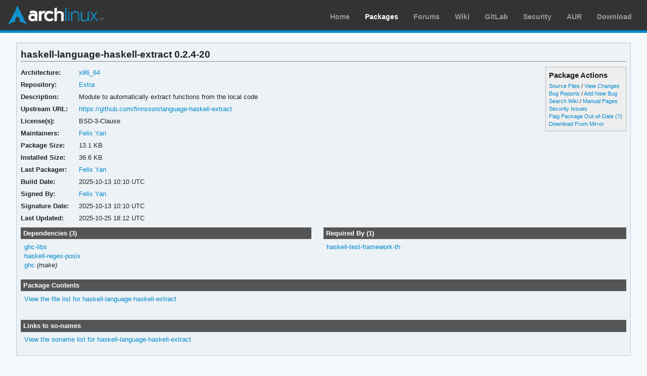

--- FILE ---
content_type: text/html; charset=utf-8
request_url: https://archlinux.org/packages/extra/x86_64/haskell-language-haskell-extract/
body_size: 3638
content:
<!DOCTYPE html>

<html lang="en">
<head>
    <meta charset="utf-8" />
    <meta name="theme-color" content="#08C" />
    <title>Arch Linux - haskell-language-haskell-extract 0.2.4-20 (x86_64)</title>
    <link rel="stylesheet" type="text/css" href="/static/archweb.css" media="screen" />
    <link rel="icon" type="image/png" href="/static/favicon.png" />
    <link rel="shortcut icon" type="image/png" href="/static/favicon.png" />
    <link rel="apple-touch-icon" href="/static/logos/apple-touch-icon-57x57.png" />
    <link rel="apple-touch-icon" sizes="72x72" href="/static/logos/apple-touch-icon-72x72.png" />
    <link rel="apple-touch-icon" sizes="114x114" href="/static/logos/apple-touch-icon-114x114.png" />
    <link rel="apple-touch-icon" sizes="144x144" href="/static/logos/apple-touch-icon-144x144.png" />
    <link rel="search" type="application/opensearchdescription+xml" href="/opensearch/packages/" title="Arch Linux Packages" />
    
</head>
<body class="">
    <div id="archnavbar" class="anb-packages">
        <div id="archnavbarlogo"><h1><a href="/" title="Return to the main page">Arch Linux</a></h1></div>
        <div id="archnavbarmenu">
            <ul id="archnavbarlist">
                <li id="anb-home"><a href="/" title="Arch news, packages, projects and more">Home</a></li>
                <li id="anb-packages"><a href="/packages/" title="Arch Package Database">Packages</a></li>
                <li id="anb-forums"><a href="https://bbs.archlinux.org/" title="Community forums">Forums</a></li>
                <li id="anb-wiki"><a href="https://wiki.archlinux.org/" title="Community documentation">Wiki</a></li>
                <li id="anb-gitlab"><a href="https://gitlab.archlinux.org/archlinux" title="GitLab">GitLab</a></li>
                <li id="anb-security"><a href="https://security.archlinux.org/" title="Arch Linux Security Tracker">Security</a></li>
                <li id="anb-aur"><a href="https://aur.archlinux.org/" title="Arch Linux User Repository">AUR</a></li>
                <li id="anb-download"><a href="/download/" title="Get Arch Linux">Download</a></li>
            </ul>
        </div>
    </div>
    <div id="content">
        <div id="archdev-navbar">
            
        </div>
        
        


<div id="pkgdetails" class="box">
    <h2>haskell-language-haskell-extract 0.2.4-20</h2>

    <div id="detailslinks" class="listing">
        <div id="actionlist">
        <h4>Package Actions</h4>
            <ul class="small">
                <li>
                    <a href="https://gitlab.archlinux.org/archlinux/packaging/packages/haskell-language-haskell-extract" title="View source files for haskell-language-haskell-extract">Source Files</a> /
                    <a href="https://gitlab.archlinux.org/archlinux/packaging/packages/haskell-language-haskell-extract/-/commits/main" title="View changes for haskell-language-haskell-extract">View Changes</a>
                </li>
                <li>
                    <a href="https://gitlab.archlinux.org/archlinux/packaging/packages/haskell-language-haskell-extract/-/issues" title="View existing bug tickets for haskell-language-haskell-extract">Bug Reports</a> /
                    <a href="https://gitlab.archlinux.org/archlinux/packaging/packages/haskell-language-haskell-extract/-/issues/new" title="Report new bug for haskell-language-haskell-extract">Add New Bug</a>
                </li>
                <li>
                    <a href="https://wiki.archlinux.org/title/Special:Search?search=haskell-language-haskell-extract" title="Search wiki for haskell-language-haskell-extract">Search Wiki</a> /
                    <a href="https://man.archlinux.org/listing/haskell-language-haskell-extract" title="List manpages in haskell-language-haskell-extract">Manual Pages</a>
                </li>
                <li><a href="https://security.archlinux.org/package/haskell-language-haskell-extract" title="View security issues for haskell-language-haskell-extract">Security Issues</a></li>
        	
                
                <li><a href="flag/" title="Flag haskell-language-haskell-extract as out-of-date">Flag Package Out-of-Date</a>
                <a href="/packages/flaghelp/"
                    title="Get help on package flagging"
                    target="_blank"
                    >(?)</a></li>
                
                <li><a href="download/" rel="nofollow" title="Download haskell-language-haskell-extract from mirror">Download From Mirror</a></li>
            </ul>

            
        </div>

        
    </div>

    <div itemscope itemtype="http://schema.org/SoftwareApplication">
    <meta itemprop="name" content="haskell-language-haskell-extract"/>
    <meta itemprop="version" content="0.2.4-20"/>
    <meta itemprop="softwareVersion" content="0.2.4-20"/>
    <meta itemprop="fileSize" content="13390"/>
    <meta itemprop="dateCreated" content="2025-10-13"/>
    <meta itemprop="datePublished" content="2025-10-25"/>
    <meta itemprop="operatingSystem" content="Arch Linux"/>
    <div class="itemprop" itemprop="provider" itemscope itemtype="http://schema.org/Person">
        <meta itemprop="name" content="Felix Yan"/>
    </div>
    <table id="pkginfo">
        <tr>
            <th>Architecture:</th>
            <td><a href="/packages/?arch=x86_64"
                    title="Browse packages for x86_64 architecture">x86_64</a></td>
        </tr><tr>
            <th>Repository:</th>
            <td><a href="/packages/?repo=Extra"
                    title="Browse the Extra repository">Extra</a></td>
        </tr>
        
        
        
        <tr>
            <th>Description:</th>
            <td class="wrap" itemprop="description">Module to automatically extract functions from the local code</td>
        </tr><tr>
            <th>Upstream URL:</th>
            <td><a itemprop="url" href="https://github.com/finnsson/language-haskell-extract"
                    title="Visit the website for haskell-language-haskell-extract">https://github.com/finnsson/language-haskell-extract</a></td>
        </tr><tr>
            <th>License(s):</th>
            <td class="wrap">BSD-3-Clause</td>
        </tr>
        
        
        
        
        
        <tr>
            <th>Maintainers:</th>
            
            <td>
                <a href="/packages/?maintainer=felixonmars"
                    title="View packages maintained by Felix Yan">Felix Yan</a><br/>
                
            </td>
            
        </tr><tr>
            <th>Package Size:</th>
            <td>13.1 KB</td>
        </tr><tr>
            <th>Installed Size:</th>
            <td>36.6 KB</td>
        </tr><tr>
            <th>Last Packager:</th>
            <td>
            <a href="/packages/?packager=felixonmars"
                title="View packages packaged by Felix Yan">Felix Yan</a>
            </td>
        </tr><tr>
            <th>Build Date:</th>
            <td>2025-10-13 10:10 UTC</td>
        </tr><tr>
            <th>Signed By:</th>
            <td><a href="https://keyserver.ubuntu.com/pks/lookup?op=vindex&amp;fingerprint=on&amp;exact=on&amp;search=0x786C63F330D7CB92" title="PGP key search for 0x786C63F330D7CB92">Felix Yan</a></td>
        </tr><tr>
            <th>Signature Date:</th>
            <td>2025-10-13 10:10 UTC</td>
        </tr><tr>
            <th>Last Updated:</th>
            <td>2025-10-25 18:12 UTC</td>
        </tr>
        
        
    </table>
    </div>

    <div id="metadata">
        
        <div id="pkgdeps" class="listing">
            <h3 title="haskell-language-haskell-extract has the following dependencies">
                Dependencies (3)</h3>
            <ul id="pkgdepslist">
                

<li>
<a href="/packages/extra/x86_64/ghc-libs/" title="View package details for ghc-libs">ghc-libs</a>






</li>

<li>
<a href="/packages/extra/x86_64/haskell-regex-posix/" title="View package details for haskell-regex-posix">haskell-regex-posix</a>






</li>

<li>
<a href="/packages/extra/x86_64/ghc/" title="View package details for ghc">ghc</a>




 <span class="make-dep"> (make)</span>

</li>


            </ul>
        </div>
        
        
        <div id="pkgreqs" class="listing">
            <h3 title="Packages that require haskell-language-haskell-extract">
                Required By (1)</h3>
            <ul id="pkgreqslist">
                

<li><a href="/packages/extra/x86_64/haskell-test-framework-th/" title="View package details for haskell-test-framework-th">haskell-test-framework-th</a>
</li>


            </ul>
        </div>
        
        <div id="pkgfiles" class="listing">
            <h3 title="Complete list of files contained within this package">
                Package Contents</h3>
            <div id="pkgfilelist">
                <p><a id="filelink" href="files/"
                    title="Click to view the complete file list for haskell-language-haskell-extract">
                    View the file list for haskell-language-haskell-extract</a></p>
            </div>
        </div>
        <div id="sonames" class="listing">
            <h3 title="Complete list of so-names the package links too">
                Links to so-names</h3>
            <div id="pkgsonamelist">
                <p><a id="sonamelink" href="sonames/"
                    title="Click to view the complete soname list for haskell-language-haskell-extract">
                    View the soname list for haskell-language-haskell-extract</a></p>
            </div>
        </div>
    </div>
</div>


        <div id="footer">
            <p>Copyright © 2002-2026 <a href="mailto:jvinet@zeroflux.org"
                title="Contact Judd Vinet">Judd Vinet</a>, <a href="mailto:aaron@archlinux.org"
                title="Contact Aaron Griffin">Aaron Griffin</a> and
                <a href="mailto:anthraxx@archlinux.org" title="Contact Levente Polyák">Levente Polyák</a>.</p>

            <p>The Arch Linux name and logo are recognized
            <a href="https://terms.archlinux.org/docs/trademark-policy/"
                title="Arch Linux Trademark Policy">trademarks</a>. Some rights reserved.</p>

            <p>The registered trademark Linux® is used pursuant to a sublicense from LMI,
            the exclusive licensee of Linus Torvalds, owner of the mark on a world-wide basis.</p>
        </div>
    </div>
    <script type="application/ld+json">
    {
       "@context": "http://schema.org",
       "@type": "WebSite",
       "url": "/",
       "potentialAction": {
         "@type": "SearchAction",
         "target": "/packages/?q={search_term}",
         "query-input": "required name=search_term"
       }
    }
    </script>
    
<script type="text/javascript" nonce="2LXdyjl6kGlUTTvS544FZQ==">
function ajaxifyFiles() {
    filelink.addEventListener("click", function(event) {
	event.preventDefault();
	fetch(event.target.href + 'json/').then(response => response.json()).then(data => {
		const fragment = document.createDocumentFragment();
		data.files.forEach((value, i) => {
                	const cls = value.match(/\/$/) ? 'd' : 'f';
			const elem = document.createElement('li');
			elem.classList.add(cls);
			elem.textContent = value
			fragment.appendChild(elem);
		});

		const pkgfilelist = document.getElementById("pkgfilelist");
		while(pkgfilelist.firstChild) {
			pkgfilelist.removeChild(pkgfilelist.firstChild);
		}

		const textElem = document.createElement("p");
		textElem.classList.add("message");

            	if (data.pkg_last_update > data.files_last_update) {
			textElem.textContent = "Note: This file list was generated from a previous version of the package; it may be out of date.";
                	pkgfilelist.appendChild(textElem);
		}

            	if (data.files.length > 0) {
			const elem = document.createElement("ul");
			elem.appendChild(fragment);
			pkgfilelist.appendChild(elem);
            	} else if (data.files_last_update === null) {
			textElem.textContent = "No file list available.";
                	pkgfilelist.appendChild(textElem);
		} else {
			textElem.textContent = "Package has no files.";
                	pkgfilelist.appendChild(textElem);
		}
	});
    });
}

function ajaxifySonames() {
    const link = document.getElementById("sonamelink");
    link.addEventListener("click", function(event) {
        event.preventDefault();
        fetch(this.getAttribute('href') + 'json/').then(function(response) {
                return response.json();
        }).then(function(data) {
            const sonamelist = document.getElementById("pkgsonamelist");
            while (sonamelist.firstChild) {
                sonamelist.removeChild(sonamelist.firstChild);
            }
            if (data.length > 0) {
                const fragment = document.createDocumentFragment();
                for (soname of data) {
                    let ul = document.createElement("UL");
                    ul.innerHTML = soname;
                    fragment.appendChild(ul);
                }
                sonamelist.appendChild(fragment);
            } else {
                const p = document.createElement("p");
                p.innerHTML = "Package has no sonames.";
                p.className = "message";
                sonamelist.appendChild(p);
            }
        });
    });
}

function collapseDependsList(list) {
    // Hide everything past a given limit. Don't do anything if we don't have
    // enough items, or the link already exists.
    const limit = 20;
    const elem = document.querySelector(list);
    if (!elem)
	return;

    const linkid = elem.getAttribute('id') + 'link';
    const items = Array.from(elem.querySelectorAll('li')).slice(limit);

    if (items.length <= 1 || document.querySelectorAll('#' + linkid).length > 0) {
        return;
    }

    items.forEach(item => item.style.display = 'none');

    const link = document.createElement("A");
    link.setAttribute('href', '#'); 
    link.id = linkid;
    link.textContent = "Show More…";
    const p = document.createElement("p");
    p.appendChild(link);
    elem.insertAdjacentElement('afterend', p);

    // add link and wire it up to show the hidden items
    document.getElementById(linkid).addEventListener('click', function(event) {
        event.preventDefault();
	Array.from(elem.querySelectorAll('li')).forEach(item => item.style.display = '');
        // remove the full <p/> node from the DOM
	event.target.parentElement.removeChild(event.target);
    });
}

function collapseRelatedTo(elements) {
    const limit = 5;
    Array.from(document.querySelectorAll(elements)).forEach(elem => {
        // Hide everything past a given limit. Don't do anything if we don't
        // have enough items, or the link already exists.
        var items = Array.from(elem.querySelectorAll('span.related')).slice(limit);
        if (items.length <= 1 || elem.querySelectorAll('a.morelink').length > 0) {
            return;
        }
        items.forEach(item => item.style.display = 'none');
        const link = document.createElement("A");
        link.setAttribute("href", "#");
        link.classList.add("morelink");
        link.textContent = "More…";
        elem.appendChild(link);

        // add link and wire it up to show the hidden items
        elem.querySelector('a.morelink').addEventListener('click', function(event) {
            event.preventDefault();
	    Array.from(elem.querySelectorAll('span.related')).forEach(item => item.style.display = '');
	    event.target.parentElement.removeChild(event.target);
        });
    });
}

document.addEventListener("DOMContentLoaded", function() {
        ajaxifyFiles();
        ajaxifySonames();
        collapseDependsList("#pkgdepslist");
        collapseDependsList("#pkgreqslist");
        collapseRelatedTo(".relatedto");
});
</script>

</body>
</html>
